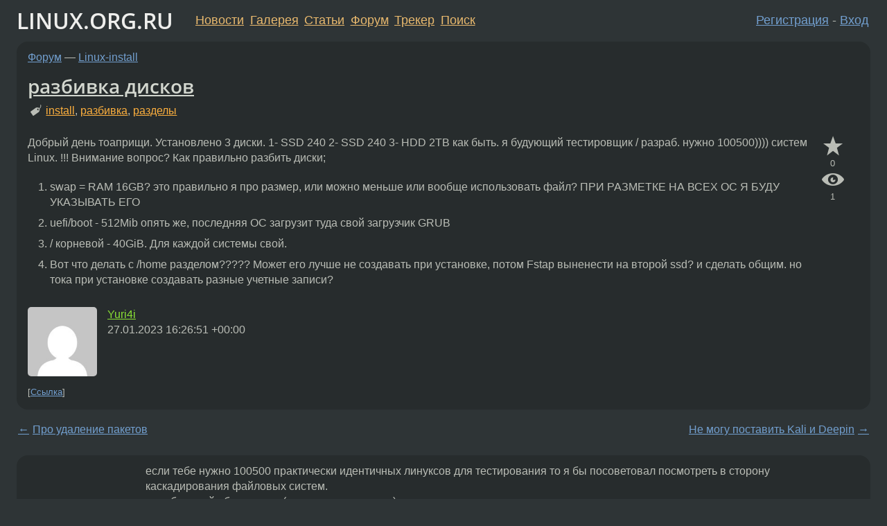

--- FILE ---
content_type: text/html;charset=utf-8
request_url: https://www.linux.org.ru/forum/linux-install/17109854
body_size: 13746
content:
<!DOCTYPE html>
<html lang=ru>
<head>
<link rel="stylesheet" type="text/css" href="/tango/combined.css?20260122-2040">
<link rel="preload" href="/js/lor.js?20260122-2040" as="script">

<link rel="yandex-tableau-widget" href="/manifest.json" />
<meta name="referrer" content="always">

<script type="text/javascript">
  /*!
  * $script.js Async loader & dependency manager
  * https://github.com/ded/script.js
  * (c) Dustin Diaz, Jacob Thornton 2011
  * License: MIT
  */
(function(e,d,f){typeof f.module!="undefined"&&f.module.exports?f.module.exports=d():typeof f.define!="undefined"&&f.define=="function"&&f.define.amd?define(e,d):f[e]=d()})("$script",function(){function y(f,e){for(var h=0,g=f.length;h<g;++h){if(!e(f[h])){return E}}return 1}function x(d,c){y(d,function(b){return !c(b)})}function w(p,k,h){function c(b){return b.call?b():K[b]}function q(){if(!--d){K[e]=1,f&&f();for(var b in I){y(b.split("|"),c)&&!x(I[b],c)&&(I[b]=[])}}}p=p[D]?p:[p];var g=k&&k.call,f=g?k:h,e=g?p.join(""):k,d=p.length;return setTimeout(function(){x(p,function(b){if(G[b]){return e&&(J[e]=1),G[b]==2&&q()}G[b]=1,e&&(J[e]=1),v(!L.test(b)&&H?H+b+".js":b,q)})},0),w}function v(h,g){var b=N.createElement("script"),a=E;b.onload=b.onerror=b[z]=function(){if(b[B]&&!/^c|loade/.test(b[B])||a){return}b.onload=b[z]=null,a=1,G[h]=2,g()},b.async=1,b.src=h,M.insertBefore(b,M.firstChild)}var N=document,M=N.getElementsByTagName("head")[0],L=/^https?:\/\//,K={},J={},I={},H,G={},F="string",E=!1,D="push",C="DOMContentLoaded",B="readyState",A="addEventListener",z="onreadystatechange";return !N[B]&&N[A]&&(N[A](C,function u(){N.removeEventListener(C,u,E),N[B]="complete"},E),N[B]="loading"),w.get=v,w.order=function(f,e,h){(function g(a){a=f.shift(),f.length?w(a,g):w(a,e,h)})()},w.path=function(b){H=b},w.ready=function(f,d,h){f=f[D]?f:[f];var g=[];return !x(f,function(b){K[b]||g[D](b)})&&y(f,function(b){return K[b]})?d():!function(b){I[b]=I[b]||[],I[b][D](d),h&&h(g)}(f.join("|")),w},w},this);</script>

<script type="text/javascript">
  $script('/webjars/jquery/2.2.4/jquery.min.js', 'jquery');

  $script.ready('jquery', function() {
    $script('/js/lor.js?20260122-2040', 'lorjs');
    $script('/js/plugins.js?20260122-2040', 'plugins');
  });

  $script('/js/highlight.min.js?20260122-2040', 'hljs');
  $script.ready(['jquery', 'hljs'], function() {
    $(function() {
      hljs.initHighlighting();
    });
  });

  $script('/js/realtime.js?20260122-2040', "realtime");

  $script.ready('lorjs', function() {
    fixTimezone("Europe/Moscow");
  });

  
    $script.ready('lorjs', function() {
      initLoginForm();
    });
  </script>
<title>разбивка дисков — Linux-install — Форум</title>
<meta property="og:title" content="разбивка дисков" >

<meta property="og:image" content="https://www.linux.org.ru/img/good-penguin.png">
  <meta name="twitter:card" content="summary">
<meta name="twitter:site" content="@wwwlinuxorgru">
<meta property="og:description" content="Добрый день тоаприщи. Установлено 3 диски. 1- SSD 240 2- SSD 240 3- HDD 2TB как быть. я будующий тестировщик / разраб. нужно 100500)))) систем Linux. !!! Внимание вопрос? Как правильно разбить диски; swap = RAM 16GB? это правильно я про размер, или м...">
<meta property="og:url" content="https://www.linux.org.ru/forum/linux-install/17109854">

<link rel="canonical" href="https://www.linux.org.ru/forum/linux-install/17109854">

<script type="text/javascript">
  $script.ready('lorjs', function() { initNextPrevKeys(); });
  </script>
<link rel="search" title="Search L.O.R." href="/search.jsp">
<meta name="referrer" content="always">

<base href="https://www.linux.org.ru/">

<link rel="shortcut icon" href="/favicon.ico" type="image/x-icon">
<meta name="viewport" content="initial-scale=1.0">
</head>
<body>
<header id="hd">
  <div id="topProfile">
    </div>

  <span id="sitetitle"><a href="/">LINUX.ORG.RU</a></span>

  <nav class="menu">
    <div id="loginGreating">
      <div id="regmenu" class="head">
          <a href="https://www.linux.org.ru/register.jsp">Регистрация</a> -
          <a id="loginbutton" href="https://www.linux.org.ru/login.jsp">Вход</a>
        </div>

        <form method=POST action="https://www.linux.org.ru/ajax_login_process" style="display: none" id="regform">
          <input type="hidden" name="csrf" value="/s0mqEF/PYOF2/Vsnjh7nA==">
<label>Имя: <input type=text name=nick size=15 placeholder="nick или email" autocapitalize="off"></label>
          <label>Пароль: <input type=password name=passwd size=15></label>
          <input type=submit value="Вход">
          <input id="hide_loginbutton" type="button" value="Отмена">
        </form>
      </div>

    <ul>
      <li><a href="/news/">Новости</a></li>
      <li><a href="/gallery/">Галерея</a></li>
      <li><a href="/articles/">Статьи</a></li>
      <li><a href="/forum/">Форум</a></li>
      <li><a href="/tracker/">Трекер</a></li>
      <li><a href="/search.jsp">Поиск</a></li>
    </ul>
  </nav>
</header>
<div style="clear: both"></div>
<main id="bd">
<div class=messages itemscope itemtype="http://schema.org/Article">

<article class=msg id="topic-17109854">
<header>
    <div class="msg-top-header">
    <span itemprop="articleSection">
      <a href="/forum/">Форум</a> —
      <a href="/forum/linux-install/">Linux-install</a>
      </span>
    
      &emsp;
      </span>
    </div>

    <h1 itemprop="headline">
      <a href="/forum/linux-install/17109854">разбивка дисков</a>
      </h1>

    <p class="tags"><i class="icon-tag"></i>&nbsp;<a class=tag rel=tag href="/tag/install">install</a>, <a class=tag rel=tag href="/tag/%D1%80%D0%B0%D0%B7%D0%B1%D0%B8%D0%B2%D0%BA%D0%B0">разбивка</a>, <a class=tag rel=tag href="/tag/%D1%80%D0%B0%D0%B7%D0%B4%D0%B5%D0%BB%D1%8B">разделы</a></p></header>

  <div class="msg-container">

  <div class="msg_body">
    <div class="fav-buttons">
        <a id="favs_button" href="#"><i class="icon-star"></i></a><br><span
           id="favs_count">0</span><br>
        <a id="memories_button" href="#"><i class="icon-eye"></i></a><br><span
           id="memories_count">1</span>
      </div>
    <div itemprop="articleBody">
      <p>Добрый день тоаприщи. Установлено 3 диски.
1- SSD 240
2- SSD 240
3- HDD 2TB
как быть. я будующий тестировщик / разраб. нужно 100500)))) систем Linux.
!!! Внимание вопрос? Как правильно разбить диски;</p>
<ol>
<li>swap = RAM 16GB?  это правильно я про размер, или можно меньше или вообще использовать файл? ПРИ РАЗМЕТКЕ НА ВСЕХ ОС Я БУДУ УКАЗЫВАТЬ ЕГО</li>
<li>uefi/boot - 512Mib опять же, последняя ОС загрузит туда свой загрузчик GRUB</li>
<li>/ корневой - 40GiB. Для каждой системы свой.</li>
<li>Вот что делать с /home разделом????? Может его лучше не создавать при установке, потом Fstap выненести на второй ssd? и сделать общим. но тока при установке создавать разные учетные записи?</li>
</ol>
</div>
<footer>

<div class="userpic"><img class="photo" src="https://secure.gravatar.com/avatar/300825463601ea665427bd627b7b645d?s=150&r=g&d=mm&f=y" alt="" width=150 height=150 ></div><div class=sign >
  <a rel="author"itemprop="creator" href="/people/Yuri4i/profile">Yuri4i</a> <span class="stars"></span><br>
  <time data-format="default" datetime="2023-01-27T19:26:51.809+03:00" itemprop="dateCreated">27.01.23 19:26:51 MSK</time><span class="sign_more">
  </span>
</div>
</footer>

<div class=reply>
          <ul id="topicMenu">
            <li><a href="/forum/linux-install/17109854">Ссылка</a></li>
          </ul>
          </div>
      <div class="reactions zero-reactions">
  <form class="reactions-form" action="/reactions" method="POST">
    <input type="hidden" name="csrf" value="/s0mqEF/PYOF2/Vsnjh7nA==">
<input type="hidden" name="topic" value="17109854">
    </form>
</div>

</div>
</div>
</article>

<script type="text/javascript">
  $script.ready('lorjs', function() {
    initStarPopovers();
  });
</script>
<div class="nav">
  <div class="grid-row">
    <div class="grid-3-1">
      <table>
        <tr valign=middle>
          <td style="padding-right: 5px">
              <a href="/forum/linux-install/17108896">←</a>
            </td>
            <td align=left valign=top class="hideon-phone">
              <a href="/forum/linux-install/17108896">
                Про удаление пакетов</a>
            </td>
          </tr>
      </table>
    </div>
    <div class="grid-3-2">
    </div>
    <div class="grid-3-3">
      <table align="right">
          <tr valign=middle align=right>
            <td class="hideon-phone">
              <a href="/forum/linux-install/17110154">
                Не могу поставить Kali и Deepin</a>
            </td>
            <td align="right" valign="middle" style="padding-left: 5px">
              <a href="/forum/linux-install/17110154">→</a>
            </td>
          </tr>
        </table>
      </div>
  </div>
  </div><div class="comment" id="comments" style="padding-top: 0.5em">

<article class="msg" id="comment-17109861">
  <div class="title">
    </div>

  <div class="msg-container">
    <div class="userpic"><img class="photo" src="/img/p.gif" alt="" width=1 height=1 ></div><div class="msg_body message-w-userpic">
      <p>если тебе нужно 100500 практически идентичных линуксов для тестирования то я бы посоветовал посмотреть в сторону каскадирования файловых систем.<br />
есть базовый образ корня (возможно в ридонли).<br />
в каждой линухе поверх базового образа навешивается рабочий.</p>
<p>хотя один фиг уйдешь в виртуалки/контейнеры там это несколько по другому делается.</p>
<div class="sign">
        <a itemprop="creator" href="/people/pfg/profile">pfg</a> <span class="stars">★★★★★</span><br class="visible-phone"> <span class="hideon-phone">(</span><time data-format="default" datetime="2023-01-27T19:37:27.217+03:00" >27.01.23 19:37:27 MSK</time><span class="hideon-phone">)</span>

</div>

      <div class="reply">
          <ul>
            <li><a href="/forum/linux-install/17109854/thread/17109861#comments">Показать ответы</a></li>
            <li><a href="/forum/linux-install/17109854?cid=17109861">Ссылка</a></li>
          </ul>
        </div>
      <div class="reactions zero-reactions">
  <form class="reactions-form" action="/reactions" method="POST">
    <input type="hidden" name="csrf" value="/s0mqEF/PYOF2/Vsnjh7nA==">
<input type="hidden" name="topic" value="17109854">
    <input type="hidden" name="comment" value="17109861">
    </form>
</div>

</div>
  </div>

</article>


<article class="msg" id="comment-17109866">
  <div class="title">
    </div>

  <div class="msg-container">
    <div class="userpic"><img class="photo" src="/photos/177791:19772923.jpg" alt="" width=150 height=113 ></div><div class="msg_body message-w-userpic">
      <blockquote><p>ПРИ РАЗМЕТКЕ НА ВСЕХ ОС Я БУДУ УКАЗЫВАТЬ ЕГО</p></blockquote><p>Хороший способ положить ранее установленные ОС.</p><div class="sign">
        <a itemprop="creator" href="/people/NDfan/profile">NDfan</a> <span class="stars">★</span><br class="visible-phone"> <span class="hideon-phone">(</span><time data-format="default" datetime="2023-01-27T19:39:08.120+03:00" >27.01.23 19:39:08 MSK</time><span class="hideon-phone">)</span>

</div>

      <div class="reply">
          <ul>
            <li><a href="/forum/linux-install/17109854?cid=17109899" data-samepage="true">Показать ответ</a></li>
            <li><a href="/forum/linux-install/17109854?cid=17109866">Ссылка</a></li>
          </ul>
        </div>
      <div class="reactions zero-reactions">
  <form class="reactions-form" action="/reactions" method="POST">
    <input type="hidden" name="csrf" value="/s0mqEF/PYOF2/Vsnjh7nA==">
<input type="hidden" name="topic" value="17109854">
    <input type="hidden" name="comment" value="17109866">
    </form>
</div>

</div>
  </div>

</article>


<article class="msg" id="comment-17109874">
  <div class="title">
    </div>

  <div class="msg-container">
    <div class="userpic"><img class="photo" src="/photos/199916:-316643789.png" alt="" width=150 height=150 ></div><div class="msg_body message-w-userpic">
      <p>Все равно все сломаешь, делай на виртуалках, их хотя бы можно по-быстрому отклонировать.</p>
<div class="sign">
        <a itemprop="creator" href="/people/Irma/profile">Irma</a> <span class="stars">★★★</span><br class="visible-phone"> <span class="hideon-phone">(</span><time data-format="default" datetime="2023-01-27T19:42:43.392+03:00" >27.01.23 19:42:43 MSK</time><span class="hideon-phone">)</span>

</div>

      <div class="reply">
          <ul>
            <li><a href="/forum/linux-install/17109854?cid=17109896" data-samepage="true">Показать ответ</a></li>
            <li><a href="/forum/linux-install/17109854?cid=17109874">Ссылка</a></li>
          </ul>
        </div>
      <div class="reactions ">
  <form class="reactions-form" action="/reactions" method="POST">
    <input type="hidden" name="csrf" value="/s0mqEF/PYOF2/Vsnjh7nA==">
<input type="hidden" name="topic" value="17109854">
    <input type="hidden" name="comment" value="17109874">
    <button name="reaction" value="👍-true" class="reaction reaction-anonymous"
                title="Реакция &#034;большой палец вверх&#034;: NDfan Zityaz" disabled>
          👍 <span class="reaction-count">2</span>
        </button>
      </form>
</div>

</div>
  </div>

</article>


<article class="msg" id="comment-17109896">
  <div class="title">
    
      Ответ на:
      <a href="/forum/linux-install/17109854?cid=17109874" data-samepage="true">
          комментарий</a>
        от Irma <time data-format="default" datetime="2023-01-27T19:42:43.392+03:00" >27.01.23 19:42:43 MSK</time></div>

  <div class="msg-container">
    <div class="userpic"><img class="photo" src="/img/p.gif" alt="" width=1 height=1 ></div><div class="msg_body message-w-userpic">
      <p>не виртуалки не айс</p>
<div class="sign">
        <a itemprop="creator" href="/people/Yuri4i/profile">Yuri4i</a> <span class="stars"></span><br class="visible-phone"> <span class="hideon-phone">(</span><time data-format="default" datetime="2023-01-27T20:16:09.477+03:00" >27.01.23 20:16:09 MSK</time><span class="hideon-phone">)</span>

<span class="user-tag">автор топика</span>
        </div>

      <div class="reply">
          <ul>
            <li><a href="/forum/linux-install/17109854?cid=17109896">Ссылка</a></li>
          </ul>
        </div>
      <div class="reactions zero-reactions">
  <form class="reactions-form" action="/reactions" method="POST">
    <input type="hidden" name="csrf" value="/s0mqEF/PYOF2/Vsnjh7nA==">
<input type="hidden" name="topic" value="17109854">
    <input type="hidden" name="comment" value="17109896">
    </form>
</div>

</div>
  </div>

</article>


<article class="msg" id="comment-17109899">
  <div class="title">
    
      Ответ на:
      <a href="/forum/linux-install/17109854?cid=17109866" data-samepage="true">
          комментарий</a>
        от NDfan <time data-format="default" datetime="2023-01-27T19:39:08.120+03:00" >27.01.23 19:39:08 MSK</time></div>

  <div class="msg-container">
    <div class="userpic"><img class="photo" src="/img/p.gif" alt="" width=1 height=1 ></div><div class="msg_body message-w-userpic">
      <p>с какого хрена. grub ставиться с последней установленной ОС</p>
<div class="sign">
        <a itemprop="creator" href="/people/Yuri4i/profile">Yuri4i</a> <span class="stars"></span><br class="visible-phone"> <span class="hideon-phone">(</span><time data-format="default" datetime="2023-01-27T20:17:18.569+03:00" >27.01.23 20:17:18 MSK</time><span class="hideon-phone">)</span>

<span class="user-tag">автор топика</span>
        </div>

      <div class="reply">
          <ul>
            <li><a href="/forum/linux-install/17109854/thread/17109899#comments">Показать ответы</a></li>
            <li><a href="/forum/linux-install/17109854?cid=17109899">Ссылка</a></li>
          </ul>
        </div>
      <div class="reactions zero-reactions">
  <form class="reactions-form" action="/reactions" method="POST">
    <input type="hidden" name="csrf" value="/s0mqEF/PYOF2/Vsnjh7nA==">
<input type="hidden" name="topic" value="17109854">
    <input type="hidden" name="comment" value="17109899">
    </form>
</div>

</div>
  </div>

</article>


<article class="msg" id="comment-17109905">
  <div class="title">
    
      Ответ на:
      <a href="/forum/linux-install/17109854?cid=17109861" data-samepage="true">
          комментарий</a>
        от pfg <time data-format="default" datetime="2023-01-27T19:37:27.217+03:00" >27.01.23 19:37:27 MSK</time></div>

  <div class="msg-container">
    <div class="userpic"><img class="photo" src="/img/p.gif" alt="" width=1 height=1 ></div><div class="msg_body message-w-userpic">
      <p>ну да&hellip;((( но смотри если сделать так - есть ссд на 240 - если корневой раздел делать по 40 гигов - ну пускай 4 системы, а вот хом вынести чисто на второй ссд и дать ему 240 гигов?</p>
<div class="sign">
        <a itemprop="creator" href="/people/Yuri4i/profile">Yuri4i</a> <span class="stars"></span><br class="visible-phone"> <span class="hideon-phone">(</span><time data-format="default" datetime="2023-01-27T20:24:36.129+03:00" >27.01.23 20:24:36 MSK</time><span class="hideon-phone">)</span>

<span class="user-tag">автор топика</span>
        </div>

      <div class="reply">
          <ul>
            <li><a href="/forum/linux-install/17109854?cid=17109905">Ссылка</a></li>
          </ul>
        </div>
      <div class="reactions zero-reactions">
  <form class="reactions-form" action="/reactions" method="POST">
    <input type="hidden" name="csrf" value="/s0mqEF/PYOF2/Vsnjh7nA==">
<input type="hidden" name="topic" value="17109854">
    <input type="hidden" name="comment" value="17109905">
    </form>
</div>

</div>
  </div>

</article>


<article class="msg" id="comment-17109909">
  <div class="title">
    
      Ответ на:
      <a href="/forum/linux-install/17109854?cid=17109861" data-samepage="true">
          комментарий</a>
        от pfg <time data-format="default" datetime="2023-01-27T19:37:27.217+03:00" >27.01.23 19:37:27 MSK</time></div>

  <div class="msg-container">
    <div class="userpic"><img class="photo" src="/img/p.gif" alt="" width=1 height=1 ></div><div class="msg_body message-w-userpic">
      <p>но я же не смогу при установке системы указать раздел /хом на другом сссд?</p>
<div class="sign">
        <a itemprop="creator" href="/people/Yuri4i/profile">Yuri4i</a> <span class="stars"></span><br class="visible-phone"> <span class="hideon-phone">(</span><time data-format="default" datetime="2023-01-27T20:26:26.343+03:00" >27.01.23 20:26:26 MSK</time><span class="hideon-phone">)</span>

<span class="user-tag">автор топика</span>
        </div>

      <div class="reply">
          <ul>
            <li><a href="/forum/linux-install/17109854?cid=17109909">Ссылка</a></li>
          </ul>
        </div>
      <div class="reactions zero-reactions">
  <form class="reactions-form" action="/reactions" method="POST">
    <input type="hidden" name="csrf" value="/s0mqEF/PYOF2/Vsnjh7nA==">
<input type="hidden" name="topic" value="17109854">
    <input type="hidden" name="comment" value="17109909">
    </form>
</div>

</div>
  </div>

</article>


<article class="msg" id="comment-17109911">
  <div class="title">
    </div>

  <div class="msg-container">
    <div class="userpic"><img class="photo" src="/photos/135041:-701781022.jpg" alt="" width=150 height=150 ></div><div class="msg_body message-w-userpic">
      <p>Я не разраб ни разу, но я красноглазик. И у меня есть опыт с мультибутом многих Linux. Прямо сейчас у меня стоит их 5 штук.</p>
<p>Мой совет таков: не пытайся заранее угадать, какая разметка тебе нужна. Один фиг не сможешь. Я пробовал, и каждый раз приходилось переделывать.</p>
<p>Просто используй LVM + ext4, и выделяй каждому в начале по-минимому места, благо LVM позволяет делать многие операции на лету, включая расширение. А ext4 можно сжимать.</p>
<p>Сложнее с загрузчиком. С UEFI теоретически легче, можно каждому Linux позволить хранить собственный GRUB2-EFI, но так как UEFI некоторые не способны видеть столько записей, то может прийтись добавлять Linux в записи загрузчиков иных Linux. Вот мой комментарий, как работает загрузка: <a href="https://www.linux.org.ru/forum/general/17028182?cid=17028203">Fedora 36. Удалил grub.cfg, теперь не могу запустить систему. (комментарий)</a></p>
<p>Так что мой совет по разбивке такой:</p>
<ul>
<li>На одном диске 240 гигабайт делаешь первый раздел в 1 гигабайт под EFI раздел. Да, это много, но лучше сразу взять с запасом, чтобы хватило надолго.</li>
<li>Так как некоторые UEFI имеют проблемы с загрузкой ядер не с того диска, где EFI раздел, то на этом же диске следует на разделах по гигабайту хранить /boot тех Linux, что ты будешь ставить, и C:\ Windows, если она нужна.</li>
<li>Остальные два диска можно целиком без разметок (если на них не будет нужно помещать файлы для Windows) отдать в LVM.</li>
<li>После этого на SSD делать LV для быстрых данных тех ОС, что ставишь, а на ЖД для медленных. При этом размер LV делать малым, если будет нужно, LVM позволит их расширять даже на ходу.</li>
</ul>
<div class="sign">
        <a itemprop="creator" href="/people/Vsevolod-linuxoid/profile">Vsevolod-linuxoid</a> <span class="stars">★★★★★</span><br class="visible-phone"> <span class="hideon-phone">(</span><time data-format="default" datetime="2023-01-27T20:26:52.105+03:00" >27.01.23 20:26:52 MSK</time><span class="hideon-phone">)</span>

<span class="sign_more">
            <br>
            Последнее исправление: Vsevolod-linuxoid <time data-format="default" datetime="2023-01-27T20:28:52.467+03:00" >27.01.23 20:28:52 MSK</time>
            (всего
              <a href="/forum/linux-install/17109854/17109911/history">
                исправлений: 1</a>)
          </span>
        </div>

      <div class="reply">
          <ul>
            <li><a href="/forum/linux-install/17109854?cid=17109916" data-samepage="true">Показать ответ</a></li>
            <li><a href="/forum/linux-install/17109854?cid=17109911">Ссылка</a></li>
          </ul>
        </div>
      <div class="reactions zero-reactions">
  <form class="reactions-form" action="/reactions" method="POST">
    <input type="hidden" name="csrf" value="/s0mqEF/PYOF2/Vsnjh7nA==">
<input type="hidden" name="topic" value="17109854">
    <input type="hidden" name="comment" value="17109911">
    </form>
</div>

</div>
  </div>

</article>


<article class="msg" id="comment-17109912">
  <div class="title">
    
      Ответ на:
      <a href="/forum/linux-install/17109854?cid=17109861" data-samepage="true">
          комментарий</a>
        от pfg <time data-format="default" datetime="2023-01-27T19:37:27.217+03:00" >27.01.23 19:37:27 MSK</time></div>

  <div class="msg-container">
    <div class="userpic"><img class="photo" src="/img/p.gif" alt="" width=1 height=1 ></div><div class="msg_body message-w-userpic">
      <p>тока уде после установки я редактирую файл фстаб и редактирую его = ну как я понимаю</p>
<div class="sign">
        <a itemprop="creator" href="/people/Yuri4i/profile">Yuri4i</a> <span class="stars"></span><br class="visible-phone"> <span class="hideon-phone">(</span><time data-format="default" datetime="2023-01-27T20:28:13.217+03:00" >27.01.23 20:28:13 MSK</time><span class="hideon-phone">)</span>

<span class="user-tag">автор топика</span>
        </div>

      <div class="reply">
          <ul>
            <li><a href="/forum/linux-install/17109854?cid=17109912">Ссылка</a></li>
          </ul>
        </div>
      <div class="reactions zero-reactions">
  <form class="reactions-form" action="/reactions" method="POST">
    <input type="hidden" name="csrf" value="/s0mqEF/PYOF2/Vsnjh7nA==">
<input type="hidden" name="topic" value="17109854">
    <input type="hidden" name="comment" value="17109912">
    </form>
</div>

</div>
  </div>

</article>


<article class="msg" id="comment-17109914">
  <div class="title">
    
      Ответ на:
      <a href="/forum/linux-install/17109854?cid=17109899" data-samepage="true">
          комментарий</a>
        от Yuri4i <time data-format="default" datetime="2023-01-27T20:17:18.569+03:00" >27.01.23 20:17:18 MSK</time></div>

  <div class="msg-container">
    <div class="userpic"><img class="photo" src="/photos/177791:19772923.jpg" alt="" width=150 height=113 ></div><div class="msg_body message-w-userpic">
      <p>Потому что где-то конфиг загрузки может автоматом за UUID цепляться, например.</p><p>Сколько образцов систем уже установлено?</p><div class="sign">
        <a itemprop="creator" href="/people/NDfan/profile">NDfan</a> <span class="stars">★</span><br class="visible-phone"> <span class="hideon-phone">(</span><time data-format="default" datetime="2023-01-27T20:29:23.449+03:00" >27.01.23 20:29:23 MSK</time><span class="hideon-phone">)</span>

</div>

      <div class="reply">
          <ul>
            <li><a href="/forum/linux-install/17109854?cid=17109918" data-samepage="true">Показать ответ</a></li>
            <li><a href="/forum/linux-install/17109854?cid=17109914">Ссылка</a></li>
          </ul>
        </div>
      <div class="reactions zero-reactions">
  <form class="reactions-form" action="/reactions" method="POST">
    <input type="hidden" name="csrf" value="/s0mqEF/PYOF2/Vsnjh7nA==">
<input type="hidden" name="topic" value="17109854">
    <input type="hidden" name="comment" value="17109914">
    </form>
</div>

</div>
  </div>

</article>


<article class="msg" id="comment-17109915">
  <div class="title">
    </div>

  <div class="msg-container">
    <div class="userpic"><img class="photo" src="/photos/135041:-701781022.jpg" alt="" width=150 height=150 ></div><div class="msg_body message-w-userpic">
      <blockquote>
<p>последняя ОС загрузит туда свой загрузчик GRUB\</p>
</blockquote>
<p>Нет, каждая установленная. Но у многих есть экспертная опция не ставить загрузчик вовсе.</p>
<p>У меня сейчас BIOS, так у меня GRUB2 от одного Linux грузит все прочие.</p>
<div class="sign">
        <a itemprop="creator" href="/people/Vsevolod-linuxoid/profile">Vsevolod-linuxoid</a> <span class="stars">★★★★★</span><br class="visible-phone"> <span class="hideon-phone">(</span><time data-format="default" datetime="2023-01-27T20:30:33.486+03:00" >27.01.23 20:30:33 MSK</time><span class="hideon-phone">)</span>

</div>

      <div class="reply">
          <ul>
            <li><a href="/forum/linux-install/17109854?cid=17109915">Ссылка</a></li>
          </ul>
        </div>
      <div class="reactions zero-reactions">
  <form class="reactions-form" action="/reactions" method="POST">
    <input type="hidden" name="csrf" value="/s0mqEF/PYOF2/Vsnjh7nA==">
<input type="hidden" name="topic" value="17109854">
    <input type="hidden" name="comment" value="17109915">
    </form>
</div>

</div>
  </div>

</article>


<article class="msg" id="comment-17109916">
  <div class="title">
    
      Ответ на:
      <a href="/forum/linux-install/17109854?cid=17109911" data-samepage="true">
          комментарий</a>
        от Vsevolod-linuxoid <time data-format="default" datetime="2023-01-27T20:26:52.105+03:00" >27.01.23 20:26:52 MSK</time></div>

  <div class="msg-container">
    <div class="userpic"><img class="photo" src="/img/p.gif" alt="" width=1 height=1 ></div><div class="msg_body message-w-userpic">
      <p>что такое LV и lvm - тока плиз своими словами. спасибо учту.</p>
<div class="sign">
        <a itemprop="creator" href="/people/Yuri4i/profile">Yuri4i</a> <span class="stars"></span><br class="visible-phone"> <span class="hideon-phone">(</span><time data-format="default" datetime="2023-01-27T20:30:42.056+03:00" >27.01.23 20:30:42 MSK</time><span class="hideon-phone">)</span>

<span class="user-tag">автор топика</span>
        </div>

      <div class="reply">
          <ul>
            <li><a href="/forum/linux-install/17109854?cid=17109919" data-samepage="true">Показать ответ</a></li>
            <li><a href="/forum/linux-install/17109854?cid=17109916">Ссылка</a></li>
          </ul>
        </div>
      <div class="reactions zero-reactions">
  <form class="reactions-form" action="/reactions" method="POST">
    <input type="hidden" name="csrf" value="/s0mqEF/PYOF2/Vsnjh7nA==">
<input type="hidden" name="topic" value="17109854">
    <input type="hidden" name="comment" value="17109916">
    </form>
</div>

</div>
  </div>

</article>


<article class="msg" id="comment-17109918">
  <div class="title">
    
      Ответ на:
      <a href="/forum/linux-install/17109854?cid=17109914" data-samepage="true">
          комментарий</a>
        от NDfan <time data-format="default" datetime="2023-01-27T20:29:23.449+03:00" >27.01.23 20:29:23 MSK</time></div>

  <div class="msg-container">
    <div class="userpic"><img class="photo" src="/img/p.gif" alt="" width=1 height=1 ></div><div class="msg_body message-w-userpic">
      <p>ещё не одной. пишу с ноута. вот и планирую как всё сделать по красоте</p>
<div class="sign">
        <a itemprop="creator" href="/people/Yuri4i/profile">Yuri4i</a> <span class="stars"></span><br class="visible-phone"> <span class="hideon-phone">(</span><time data-format="default" datetime="2023-01-27T20:31:44.406+03:00" >27.01.23 20:31:44 MSK</time><span class="hideon-phone">)</span>

<span class="user-tag">автор топика</span>
        </div>

      <div class="reply">
          <ul>
            <li><a href="/forum/linux-install/17109854?cid=17109918">Ссылка</a></li>
          </ul>
        </div>
      <div class="reactions zero-reactions">
  <form class="reactions-form" action="/reactions" method="POST">
    <input type="hidden" name="csrf" value="/s0mqEF/PYOF2/Vsnjh7nA==">
<input type="hidden" name="topic" value="17109854">
    <input type="hidden" name="comment" value="17109918">
    </form>
</div>

</div>
  </div>

</article>


<article class="msg" id="comment-17109919">
  <div class="title">
    
      Ответ на:
      <a href="/forum/linux-install/17109854?cid=17109916" data-samepage="true">
          комментарий</a>
        от Yuri4i <time data-format="default" datetime="2023-01-27T20:30:42.056+03:00" >27.01.23 20:30:42 MSK</time></div>

  <div class="msg-container">
    <div class="userpic"><img class="photo" src="/photos/135041:-701781022.jpg" alt="" width=150 height=150 ></div><div class="msg_body message-w-userpic">
      <p><a href="http://xgu.ru/wiki/LVM">http://xgu.ru/wiki/LVM</a> &mdash; прочти. Статья старая, пункты про патчи ядра Linux неактуальны, но остальное рабочее.</p>
<div class="sign">
        <a itemprop="creator" href="/people/Vsevolod-linuxoid/profile">Vsevolod-linuxoid</a> <span class="stars">★★★★★</span><br class="visible-phone"> <span class="hideon-phone">(</span><time data-format="default" datetime="2023-01-27T20:31:49.001+03:00" >27.01.23 20:31:49 MSK</time><span class="hideon-phone">)</span>

</div>

      <div class="reply">
          <ul>
            <li><a href="/forum/linux-install/17109854?cid=17109922" data-samepage="true">Показать ответ</a></li>
            <li><a href="/forum/linux-install/17109854?cid=17109919">Ссылка</a></li>
          </ul>
        </div>
      <div class="reactions zero-reactions">
  <form class="reactions-form" action="/reactions" method="POST">
    <input type="hidden" name="csrf" value="/s0mqEF/PYOF2/Vsnjh7nA==">
<input type="hidden" name="topic" value="17109854">
    <input type="hidden" name="comment" value="17109919">
    </form>
</div>

</div>
  </div>

</article>


<article class="msg" id="comment-17109922">
  <div class="title">
    
      Ответ на:
      <a href="/forum/linux-install/17109854?cid=17109919" data-samepage="true">
          комментарий</a>
        от Vsevolod-linuxoid <time data-format="default" datetime="2023-01-27T20:31:49.001+03:00" >27.01.23 20:31:49 MSK</time></div>

  <div class="msg-container">
    <div class="userpic"><img class="photo" src="/img/p.gif" alt="" width=1 height=1 ></div><div class="msg_body message-w-userpic">
      <p>принято. спс</p>
<div class="sign">
        <a itemprop="creator" href="/people/Yuri4i/profile">Yuri4i</a> <span class="stars"></span><br class="visible-phone"> <span class="hideon-phone">(</span><time data-format="default" datetime="2023-01-27T20:33:58.553+03:00" >27.01.23 20:33:58 MSK</time><span class="hideon-phone">)</span>

<span class="user-tag">автор топика</span>
        </div>

      <div class="reply">
          <ul>
            <li><a href="/forum/linux-install/17109854?cid=17109926" data-samepage="true">Показать ответ</a></li>
            <li><a href="/forum/linux-install/17109854?cid=17109922">Ссылка</a></li>
          </ul>
        </div>
      <div class="reactions zero-reactions">
  <form class="reactions-form" action="/reactions" method="POST">
    <input type="hidden" name="csrf" value="/s0mqEF/PYOF2/Vsnjh7nA==">
<input type="hidden" name="topic" value="17109854">
    <input type="hidden" name="comment" value="17109922">
    </form>
</div>

</div>
  </div>

</article>


<article class="msg" id="comment-17109926">
  <div class="title">
    
      Ответ на:
      <a href="/forum/linux-install/17109854?cid=17109922" data-samepage="true">
          комментарий</a>
        от Yuri4i <time data-format="default" datetime="2023-01-27T20:33:58.553+03:00" >27.01.23 20:33:58 MSK</time></div>

  <div class="msg-container">
    <div class="userpic"><img class="photo" src="/img/p.gif" alt="" width=1 height=1 ></div><div class="msg_body message-w-userpic">
      <p>не прокатит. UEFI</p>
<div class="sign">
        <a itemprop="creator" href="/people/Yuri4i/profile">Yuri4i</a> <span class="stars"></span><br class="visible-phone"> <span class="hideon-phone">(</span><time data-format="default" datetime="2023-01-27T20:35:05.007+03:00" >27.01.23 20:35:05 MSK</time><span class="hideon-phone">)</span>

<span class="user-tag">автор топика</span>
        </div>

      <div class="reply">
          <ul>
            <li><a href="/forum/linux-install/17109854?cid=17109930" data-samepage="true">Показать ответ</a></li>
            <li><a href="/forum/linux-install/17109854?cid=17109926">Ссылка</a></li>
          </ul>
        </div>
      <div class="reactions zero-reactions">
  <form class="reactions-form" action="/reactions" method="POST">
    <input type="hidden" name="csrf" value="/s0mqEF/PYOF2/Vsnjh7nA==">
<input type="hidden" name="topic" value="17109854">
    <input type="hidden" name="comment" value="17109926">
    </form>
</div>

</div>
  </div>

</article>


<article class="msg" id="comment-17109928">
  <div class="title">
    
      Ответ на:
      <a href="/forum/linux-install/17109854?cid=17109899" data-samepage="true">
          комментарий</a>
        от Yuri4i <time data-format="default" datetime="2023-01-27T20:17:18.569+03:00" >27.01.23 20:17:18 MSK</time></div>

  <div class="msg-container">
    <div class="userpic"><img class="photo" src="/photos/135041:-701781022.jpg" alt="" width=150 height=150 ></div><div class="msg_body message-w-userpic">
      <p>Нет и нет. То есть если у тебя BIOS да, последний установленный GRUB2 затрет прошлый в MBR, но:</p>
<ul>
<li>UEFI позволяет существовать более одному GRUB2-EFI на EFI разделе.</li>
<li>Любой Linux можно загружать как родным GRUB2, так и чужим, и потому он может иметь много записей.</li>
<li>Многие GRUB2 автоматически обновляются и переустанавливаются при обновлениях ядра, так что если ты не хочешь родной загрузчик, то нужно удалять пакеты из дистрибутивов с ним.</li>
</ul>
<div class="sign">
        <a itemprop="creator" href="/people/Vsevolod-linuxoid/profile">Vsevolod-linuxoid</a> <span class="stars">★★★★★</span><br class="visible-phone"> <span class="hideon-phone">(</span><time data-format="default" datetime="2023-01-27T20:35:34.994+03:00" >27.01.23 20:35:34 MSK</time><span class="hideon-phone">)</span>

</div>

      <div class="reply">
          <ul>
            <li><a href="/forum/linux-install/17109854?cid=17109928">Ссылка</a></li>
          </ul>
        </div>
      <div class="reactions zero-reactions">
  <form class="reactions-form" action="/reactions" method="POST">
    <input type="hidden" name="csrf" value="/s0mqEF/PYOF2/Vsnjh7nA==">
<input type="hidden" name="topic" value="17109854">
    <input type="hidden" name="comment" value="17109928">
    </form>
</div>

</div>
  </div>

</article>


<article class="msg" id="comment-17109930">
  <div class="title">
    
      Ответ на:
      <a href="/forum/linux-install/17109854?cid=17109926" data-samepage="true">
          комментарий</a>
        от Yuri4i <time data-format="default" datetime="2023-01-27T20:35:05.007+03:00" >27.01.23 20:35:05 MSK</time></div>

  <div class="msg-container">
    <div class="userpic"><img class="photo" src="/photos/135041:-701781022.jpg" alt="" width=150 height=150 ></div><div class="msg_body message-w-userpic">
      <p>Это тут при чём? UEFI не может грузить с LVM, это правда, но ты же не обязан все диски целиком в LVM отдавать. Я потому и сказал, сохранить 1 диск в обычной GPT разметке под EFI раздел и /boot-ы.</p>
<div class="sign">
        <a itemprop="creator" href="/people/Vsevolod-linuxoid/profile">Vsevolod-linuxoid</a> <span class="stars">★★★★★</span><br class="visible-phone"> <span class="hideon-phone">(</span><time data-format="default" datetime="2023-01-27T20:36:58.125+03:00" >27.01.23 20:36:58 MSK</time><span class="hideon-phone">)</span>

</div>

      <div class="reply">
          <ul>
            <li><a href="/forum/linux-install/17109854?cid=17109932" data-samepage="true">Показать ответ</a></li>
            <li><a href="/forum/linux-install/17109854?cid=17109930">Ссылка</a></li>
          </ul>
        </div>
      <div class="reactions zero-reactions">
  <form class="reactions-form" action="/reactions" method="POST">
    <input type="hidden" name="csrf" value="/s0mqEF/PYOF2/Vsnjh7nA==">
<input type="hidden" name="topic" value="17109854">
    <input type="hidden" name="comment" value="17109930">
    </form>
</div>

</div>
  </div>

</article>


<article class="msg" id="comment-17109932">
  <div class="title">
    
      Ответ на:
      <a href="/forum/linux-install/17109854?cid=17109930" data-samepage="true">
          комментарий</a>
        от Vsevolod-linuxoid <time data-format="default" datetime="2023-01-27T20:36:58.125+03:00" >27.01.23 20:36:58 MSK</time></div>

  <div class="msg-container">
    <div class="userpic"><img class="photo" src="/img/p.gif" alt="" width=1 height=1 ></div><div class="msg_body message-w-userpic">
      <p>простите. просто немного тяжко. мало, очень мало практики - теории больше(((</p>
<div class="sign">
        <a itemprop="creator" href="/people/Yuri4i/profile">Yuri4i</a> <span class="stars"></span><br class="visible-phone"> <span class="hideon-phone">(</span><time data-format="default" datetime="2023-01-27T20:38:59.956+03:00" >27.01.23 20:38:59 MSK</time><span class="hideon-phone">)</span>

<span class="user-tag">автор топика</span>
        </div>

      <div class="reply">
          <ul>
            <li><a href="/forum/linux-install/17109854/thread/17109932#comments">Показать ответы</a></li>
            <li><a href="/forum/linux-install/17109854?cid=17109932">Ссылка</a></li>
          </ul>
        </div>
      <div class="reactions zero-reactions">
  <form class="reactions-form" action="/reactions" method="POST">
    <input type="hidden" name="csrf" value="/s0mqEF/PYOF2/Vsnjh7nA==">
<input type="hidden" name="topic" value="17109854">
    <input type="hidden" name="comment" value="17109932">
    </form>
</div>

</div>
  </div>

</article>


<article class="msg" id="comment-17109943">
  <div class="title">
    
      Ответ на:
      <a href="/forum/linux-install/17109854?cid=17109932" data-samepage="true">
          комментарий</a>
        от Yuri4i <time data-format="default" datetime="2023-01-27T20:38:59.956+03:00" >27.01.23 20:38:59 MSK</time></div>

  <div class="msg-container">
    <div class="userpic"><img class="photo" src="/photos/135041:-701781022.jpg" alt="" width=150 height=150 ></div><div class="msg_body message-w-userpic">
      <p>Чувак, всё просто, по шагам, как проходит загрузка в UEFI:</p>
<ul>
<li>UEFI имеет записи о доступных для загрузки исполняемых файлах, что добавлены руками или автоматикой. Они выглядят примерно так: имя пункта, такой-то диск, такой-то раздел на диске (он должен быть в FAT32), такой-то файл.</li>
<li>UEFI сам также при старте ищет EFI разделы на дисках и файлы на них по ожидаемым путям (есть стандартные).</li>
<li>После этого UEFI грузит в оперативную память выбранный руками или значащийся по умолчанию исполняемый файл.</li>
<li>В случае с Linux это обычно загрузчик GRUB2-EFI, но это может быть и просто собранное определенным образом ядро Linux + initramfs в одном файле.</li>
<li>Если это GRUB2-EFI, то далее он по прописанному в нём пути ищет тот раздел с ФС, где лежит скрипт его меню из пунктов загрузки (если раздел это зашифрован, то запрашивается пароль на расшифровку), обычно это тот раздел, где находится /boot/grub(2) директория того Linux, чей этот загрузчик.</li>
<li>GRUB2-EFI загружает по выбранному вручную или по тому, что значится по умолчанию пункту в оперативную память ядро Linux и файл initramfs.</li>
<li>Эти двое по прописанному в них или по переданному им из параметров во время загрузки ищут / и монтируют его (также могут и иные разделы тоже сразу искать и монтировать, часто swap для корректного выхода из сна).</li>
<li>После монтирования / они передают управление init, сейчас это обычно systemd, он уже монтирует прочие разделы и запускает ОС по тому, как это указано в /etc/fstab и его .mount файлах.</li>
</ul>
<div class="sign">
        <a itemprop="creator" href="/people/Vsevolod-linuxoid/profile">Vsevolod-linuxoid</a> <span class="stars">★★★★★</span><br class="visible-phone"> <span class="hideon-phone">(</span><time data-format="default" datetime="2023-01-27T20:53:36.281+03:00" >27.01.23 20:53:36 MSK</time><span class="hideon-phone">)</span>

</div>

      <div class="reply">
          <ul>
            <li><a href="/forum/linux-install/17109854?cid=17109943">Ссылка</a></li>
          </ul>
        </div>
      <div class="reactions zero-reactions">
  <form class="reactions-form" action="/reactions" method="POST">
    <input type="hidden" name="csrf" value="/s0mqEF/PYOF2/Vsnjh7nA==">
<input type="hidden" name="topic" value="17109854">
    <input type="hidden" name="comment" value="17109943">
    </form>
</div>

</div>
  </div>

</article>


<article class="msg" id="comment-17109948">
  <div class="title">
    
      Ответ на:
      <a href="/forum/linux-install/17109854?cid=17109932" data-samepage="true">
          комментарий</a>
        от Yuri4i <time data-format="default" datetime="2023-01-27T20:38:59.956+03:00" >27.01.23 20:38:59 MSK</time></div>

  <div class="msg-container">
    <div class="userpic"><img class="photo" src="/photos/135041:-701781022.jpg" alt="" width=150 height=150 ></div><div class="msg_body message-w-userpic">
      <p>Так, выше описал, как работает загрузка в UEFI. Теперь ряд особенностей:</p>
<ul>
<li>Если не выбрано не ставить загрузчик, каждые Linux при установке будет размещать на EFI разделе свой собственный GRUB2-EFI и добавлять запись о себе в UEFI.</li>
<li>При этом каждый GRUB2-EFI может содержать записи не только о своем Linux, но и о иных, хотя сейчас автобнаружение других ОС во многих Linux по умолчанию отключено.</li>
<li>Как писал выше, ядро Linux для многих UEFI должно быть на том же диск, где и EFI раздел.</li>
<li>Также отдельный /boot нужен, если GRUB2 не может грузить ядро Linux с /, так как там неподдерживаемая им ФС.</li>
<li>Многие GRUB2 автоматически обновляются и переустанавливаются при обновлениях ядра, так что если ты не хочешь родной загрузчик, то нужно удалять пакеты из дистрибутивов с ним.</li>
<li>Некоторые UEFI имеют ограничения на число записей, потому может понадобится использовать один GRUB2-EFI на несколько Linux.</li>
</ul>
<div class="sign">
        <a itemprop="creator" href="/people/Vsevolod-linuxoid/profile">Vsevolod-linuxoid</a> <span class="stars">★★★★★</span><br class="visible-phone"> <span class="hideon-phone">(</span><time data-format="default" datetime="2023-01-27T20:58:25.731+03:00" >27.01.23 20:58:25 MSK</time><span class="hideon-phone">)</span>

<span class="sign_more">
            <br>
            Последнее исправление: Vsevolod-linuxoid <time data-format="default" datetime="2023-01-27T21:16:22.440+03:00" >27.01.23 21:16:22 MSK</time>
            (всего
              <a href="/forum/linux-install/17109854/17109948/history">
                исправлений: 2</a>)
          </span>
        </div>

      <div class="reply">
          <ul>
            <li><a href="/forum/linux-install/17109854?cid=17109948">Ссылка</a></li>
          </ul>
        </div>
      <div class="reactions zero-reactions">
  <form class="reactions-form" action="/reactions" method="POST">
    <input type="hidden" name="csrf" value="/s0mqEF/PYOF2/Vsnjh7nA==">
<input type="hidden" name="topic" value="17109854">
    <input type="hidden" name="comment" value="17109948">
    </form>
</div>

</div>
  </div>

</article>


<article class="msg" id="comment-17109950">
  <div class="title">
    
      Ответ на:
      <a href="/forum/linux-install/17109854?cid=17109932" data-samepage="true">
          комментарий</a>
        от Yuri4i <time data-format="default" datetime="2023-01-27T20:38:59.956+03:00" >27.01.23 20:38:59 MSK</time></div>

  <div class="msg-container">
    <div class="userpic"><img class="photo" src="/photos/135041:-701781022.jpg" alt="" width=150 height=150 ></div><div class="msg_body message-w-userpic">
      <p>Прочти это:</p>
<ul>
<li><a href="http://xgu.ru/wiki/LVM">http://xgu.ru/wiki/LVM</a></li>
<li><a href="https://www.linux.org.ru/forum/general/17028182?cid=17028203">Fedora 36. Удалил grub.cfg, теперь не могу запустить систему. (комментарий)</a></li>
<li><a href="https://www.linux.org.ru/forum/linux-install/17085335?cid=17085350">Зачем нужен раздел /boot? (комментарий)</a></li>
<li><a href="https://www.linux.org.ru/forum/desktop/17097611?cid=17097726">Выбор Gnu/Linux Дистрибутива  (комментарий)</a></li>
<li><a href="https://www.linux.org.ru/forum/security/16750807?cid=16751971">Разворачивание образа зашифрованного раздела Manjaro (комментарий)</a></li>
</ul>
<p>Тут не всё про твою ситуацию, часть про UEFI, часть про BIOS, часть про как учить, но это может поможет понять&hellip;</p>
<div class="sign">
        <a itemprop="creator" href="/people/Vsevolod-linuxoid/profile">Vsevolod-linuxoid</a> <span class="stars">★★★★★</span><br class="visible-phone"> <span class="hideon-phone">(</span><time data-format="default" datetime="2023-01-27T20:59:56.501+03:00" >27.01.23 20:59:56 MSK</time><span class="hideon-phone">)</span>

<span class="sign_more">
            <br>
            Последнее исправление: Vsevolod-linuxoid <time data-format="default" datetime="2023-01-27T21:02:34.238+03:00" >27.01.23 21:02:34 MSK</time>
            (всего
              <a href="/forum/linux-install/17109854/17109950/history">
                исправлений: 2</a>)
          </span>
        </div>

      <div class="reply">
          <ul>
            <li><a href="/forum/linux-install/17109854?cid=17109950">Ссылка</a></li>
          </ul>
        </div>
      <div class="reactions zero-reactions">
  <form class="reactions-form" action="/reactions" method="POST">
    <input type="hidden" name="csrf" value="/s0mqEF/PYOF2/Vsnjh7nA==">
<input type="hidden" name="topic" value="17109854">
    <input type="hidden" name="comment" value="17109950">
    </form>
</div>

</div>
  </div>

</article>


<article class="msg" id="comment-17109966">
  <div class="title">
    </div>

  <div class="msg-container">
    <div class="userpic"><img class="photo" src="/photos/20905:2131186016.png" alt="" width=75 height=150 ></div><div class="msg_body message-w-userpic">
      <p>Делай на виртуалках. Ставь один линукс и делай на виртуалках.</p>
<p>Серьёзно тебе говорю, делай на виртуалках. Тестирование без виртуалок — очень много съест времени.</p>
<p>Делай на виртуалках.</p>
<div class="sign">
        <a itemprop="creator" href="/people/Aceler/profile">Aceler</a> <span class="stars">★★★★★</span><br class="visible-phone"> <span class="hideon-phone">(</span><time data-format="default" datetime="2023-01-27T21:20:39.634+03:00" >27.01.23 21:20:39 MSK</time><span class="hideon-phone">)</span>

</div>

      <div class="reply">
          <ul>
            <li><a href="/forum/linux-install/17109854?cid=17109966">Ссылка</a></li>
          </ul>
        </div>
      <div class="reactions ">
  <form class="reactions-form" action="/reactions" method="POST">
    <input type="hidden" name="csrf" value="/s0mqEF/PYOF2/Vsnjh7nA==">
<input type="hidden" name="topic" value="17109854">
    <input type="hidden" name="comment" value="17109966">
    <button name="reaction" value="👍-true" class="reaction reaction-anonymous"
                title="Реакция &#034;большой палец вверх&#034;: Jameson" disabled>
          👍 <span class="reaction-count">1</span>
        </button>
      </form>
</div>

</div>
  </div>

</article>


<article class="msg" id="comment-17109978">
  <div class="title">
    </div>

  <div class="msg-container">
    <div class="userpic"><img class="photo" src="/photos/199916:-316643789.png" alt="" width=150 height=150 ></div><div class="msg_body message-w-userpic">
      <p>Если я правильно помню, то рекорд количества установленных и загружаемых ОС на одном компьютере - 31.</p>
<div class="sign">
        <a itemprop="creator" href="/people/Irma/profile">Irma</a> <span class="stars">★★★</span><br class="visible-phone"> <span class="hideon-phone">(</span><time data-format="default" datetime="2023-01-27T21:38:09.869+03:00" >27.01.23 21:38:09 MSK</time><span class="hideon-phone">)</span>

</div>

      <div class="reply">
          <ul>
            <li><a href="/forum/linux-install/17109854?cid=17109978">Ссылка</a></li>
          </ul>
        </div>
      <div class="reactions zero-reactions">
  <form class="reactions-form" action="/reactions" method="POST">
    <input type="hidden" name="csrf" value="/s0mqEF/PYOF2/Vsnjh7nA==">
<input type="hidden" name="topic" value="17109854">
    <input type="hidden" name="comment" value="17109978">
    </form>
</div>

</div>
  </div>

</article>


<article class="msg" id="comment-17109991">
  <div class="title">
    </div>

  <div class="msg-container">
    <div class="userpic"><img class="photo" src="/img/p.gif" alt="" width=1 height=1 ></div><div class="msg_body message-w-userpic">
      <p>Делай виртуалки на raw-формате над спарснутыми файлами. Это лучшее решение. Там даже трим работает внутри ВМ.</p>
<div class="sign">
        <a itemprop="creator" href="/people/no-dashi-v2/profile">no-dashi-v2</a> <span class="stars">★★★★</span><br class="visible-phone"> <span class="hideon-phone">(</span><time data-format="default" datetime="2023-01-27T21:59:11.106+03:00" >27.01.23 21:59:11 MSK</time><span class="hideon-phone">)</span>

</div>

      <div class="reply">
          <ul>
            <li><a href="/forum/linux-install/17109854?cid=17109991">Ссылка</a></li>
          </ul>
        </div>
      <div class="reactions ">
  <form class="reactions-form" action="/reactions" method="POST">
    <input type="hidden" name="csrf" value="/s0mqEF/PYOF2/Vsnjh7nA==">
<input type="hidden" name="topic" value="17109854">
    <input type="hidden" name="comment" value="17109991">
    <button name="reaction" value="👍-true" class="reaction reaction-anonymous"
                title="Реакция &#034;большой палец вверх&#034;: Jameson" disabled>
          👍 <span class="reaction-count">1</span>
        </button>
      </form>
</div>

</div>
  </div>

</article>


</div>

<div id="realtime" style="display: none"></div>

<div class="infoblock">
    
        Вы не можете добавлять комментарии в эту тему. Тема перемещена в архив.
      </div>
<div class="nav">
  <div class="grid-row">
    <div class="grid-3-1">
      <table>
        <tr valign=middle>
          <td style="padding-right: 5px">
              <a href="/forum/linux-install/17108896">←</a>
            </td>
            <td align=left valign=top class="hideon-phone">
              <a href="/forum/linux-install/17108896">
                Про удаление пакетов</a>
            </td>
          </tr>
      </table>
    </div>
    <div class="grid-3-2">
      <a title="Форум - Linux-install"
         href="/forum/linux-install/">
          Linux-install</a>
    </div>
    <div class="grid-3-3">
      <table align="right">
          <tr valign=middle align=right>
            <td class="hideon-phone">
              <a href="/forum/linux-install/17110154">
                Не могу поставить Kali и Deepin</a>
            </td>
            <td align="right" valign="middle" style="padding-left: 5px">
              <a href="/forum/linux-install/17110154">→</a>
            </td>
          </tr>
        </table>
      </div>
  </div>
  </div></div>

<section id="related-topics">
    <h2>Похожие темы</h2>

    <div id="related-topics-list">
      <ul>
          <li>
              <span class="group-label">Форум</span>
              <a href="/forum/linux-install/15096191">Установка 2 Linux ( Ubuntu+Opensuse)на диск mbr</a> (2019)
            </li>
          <li>
              <span class="group-label">Форум</span>
              <a href="/forum/general/16202821">GRUB мультибут на внешнем SSD</a> (2021)
            </li>
          <li>
              <span class="group-label">Форум</span>
              <a href="/forum/linux-install/13229437">Не загружается Линукс Минт 18.1</a> (2017)
            </li>
          <li>
              <span class="group-label">Форум</span>
              <a href="/forum/linux-install/9476696">Arch linux SSD+HDD грамотное разбиение на разделы</a> (2013)
            </li>
          <li>
              <span class="group-label">Форум</span>
              <a href="/forum/desktop/11563064">дуалбутчики тупой вопрос,  чтот уже забыл и гуглить долго.</a> (2015)
            </li>
          </ul>
      <ul>
          <li>
              <span class="group-label">Форум</span>
              <a href="/forum/general/16357056">Хочу разобраться с Grub2+LUKS1+EFI</a> (2021)
            </li>
          <li>
              <span class="group-label">Форум</span>
              <a href="/forum/linux-install/14480320">Установка Ubuntu 18.04</a> (2018)
            </li>
          <li>
              <span class="group-label">Форум</span>
              <a href="/forum/desktop/16125684">форматирование и объединение разделов</a> (2021)
            </li>
          <li>
              <span class="group-label">Форум</span>
              <a href="/forum/desktop/14465779">Привет LOR. Объясните в чём отличие BIOS/U(EFI)? MBR,GPT,LVM? Куда физически устанавливаются разделы на диске? Swap -файл или раздел?</a> (2018)
            </li>
          <li>
              <span class="group-label">Форум</span>
              <a href="/forum/desktop/17932591">Переезд на более емкий SSD</a> (2025)
            </li>
          </ul>
      </div>
  </section>
</main>
<footer id="ft">

<p id="ft-info">
  <a href="/about">О Сервере</a> -
  <a href="/help/rules.md">Правила форума</a> -
  <a href="/help/lorcode.md">Правила разметки (LORCODE)</a> -
  <a href="/help/markdown.md">Правила разметки (Markdown)</a><br>
  <a href="https://github.com/maxcom/lorsource/issues">Сообщить об ошибке</a><br>
  <a href="https://www.linux.org.ru/">https://www.linux.org.ru/</a>
</p>

<script type="text/javascript">
  </script>


</footer>
</body></html>
